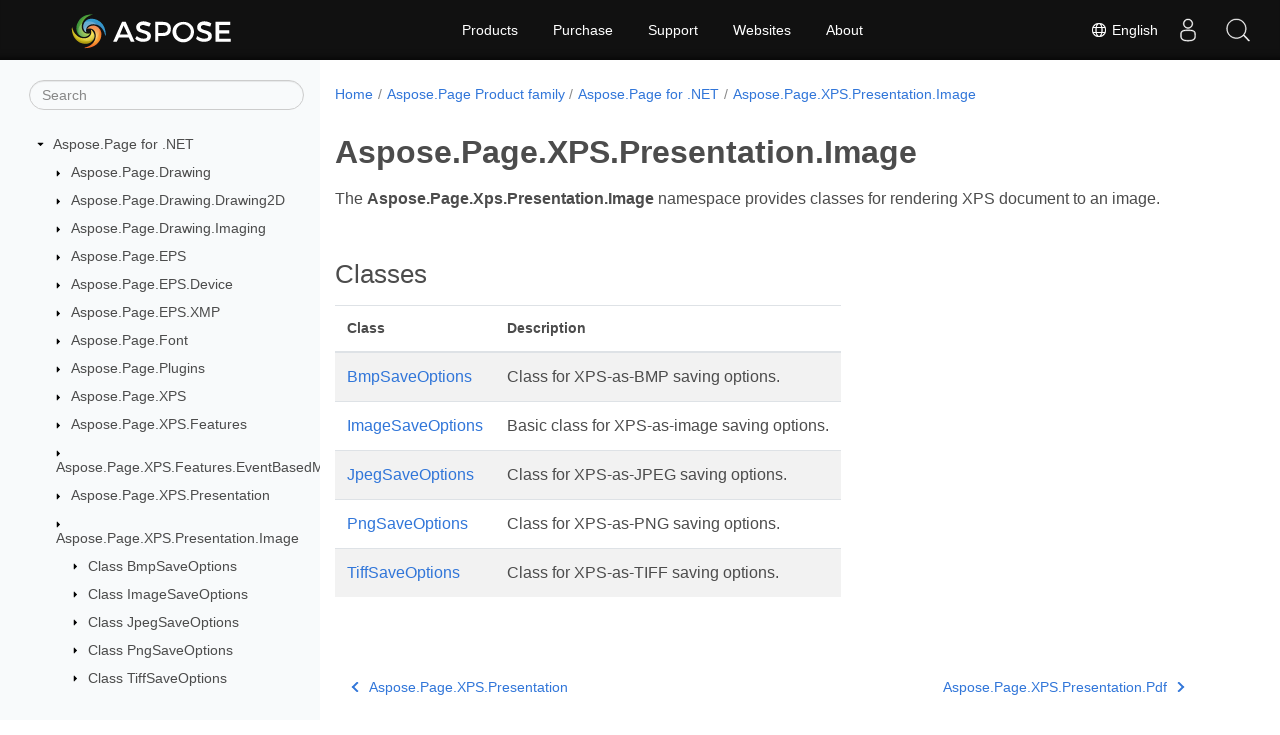

--- FILE ---
content_type: text/html
request_url: https://reference.aspose.com/page/net/aspose.page.xps.presentation.image/
body_size: 5388
content:
<!doctype html><html lang=en class=no-js><head><meta charset=utf-8><meta name=viewport content="width=device-width,initial-scale=1,shrink-to-fit=no"><link rel=canonical href=https://reference.aspose.com/page/net/aspose.page.xps.presentation.image/><link rel=alternate hreflang=en href=https://reference.aspose.com/page/net/aspose.page.xps.presentation.image/><link rel=alternate hreflang=ru href=https://reference.aspose.com/page/ru/net/aspose.page.xps.presentation.image/><link rel=alternate hreflang=zh href=https://reference.aspose.com/page/zh/net/aspose.page.xps.presentation.image/><link rel=alternate hreflang=ar href=https://reference.aspose.com/page/ar/net/aspose.page.xps.presentation.image/><link rel=alternate hreflang=fr href=https://reference.aspose.com/page/fr/net/aspose.page.xps.presentation.image/><link rel=alternate hreflang=de href=https://reference.aspose.com/page/de/net/aspose.page.xps.presentation.image/><link rel=alternate hreflang=it href=https://reference.aspose.com/page/it/net/aspose.page.xps.presentation.image/><link rel=alternate hreflang=es href=https://reference.aspose.com/page/es/net/aspose.page.xps.presentation.image/><link rel=alternate hreflang=sv href=https://reference.aspose.com/page/sv/net/aspose.page.xps.presentation.image/><link rel=alternate hreflang=tr href=https://reference.aspose.com/page/tr/net/aspose.page.xps.presentation.image/><link rel=alternate hreflang=ja href=https://reference.aspose.com/page/ja/net/aspose.page.xps.presentation.image/><link rel=alternate hreflang=hi href=https://reference.aspose.com/page/hi/net/aspose.page.xps.presentation.image/><link rel=alternate hreflang=ko href=https://reference.aspose.com/page/ko/net/aspose.page.xps.presentation.image/><link rel=alternate hreflang=el href=https://reference.aspose.com/page/el/net/aspose.page.xps.presentation.image/><link rel=alternate hreflang=id href=https://reference.aspose.com/page/id/net/aspose.page.xps.presentation.image/><link rel=alternate hreflang=nl href=https://reference.aspose.com/page/nl/net/aspose.page.xps.presentation.image/><link rel=alternate hreflang=x-default href=https://reference.aspose.com/page/net/aspose.page.xps.presentation.image/><meta name=generator content="Hugo 0.119.0"><meta name=robots content="index, follow"><link rel=apple-touch-icon sizes=180x180 href=https://cms.admin.containerize.com/templates/asposecloud/images/apple-touch-icon.png><link rel=icon type=image/png sizes=32x32 href=https://cms.admin.containerize.com/templates/asposecloud/images/favicon-32x32.png><link rel=icon type=image/png sizes=16x16 href=https://cms.admin.containerize.com/templates/asposecloud/images/favicon-16x16.png><link rel=mask-icon href=https://cms.admin.containerize.com/templates/asposecloud/images/safari-pinned-tab.svg color=#5bbad5><link rel="shortcut icon" href=https://cms.admin.containerize.com/templates/asposecloud/images/favicon.ico><meta name=msapplication-TileColor content="#2b5797"><meta name=msapplication-config content="https://cms.admin.containerize.com/templates/asposecloud/images/browserconfig.xml"><meta name=theme-color content="#ffffff"><meta name=author content="Aspose"><title>Aspose.Page.XPS.Presentation.Image |
Aspose.Page for .NET API Reference</title><meta name=description content="The Aspose.Page.Xps.Presentation.Image namespace provides classes for rendering XPS document to an image"><script type=application/ld+json>{"@context":"http://schema.org","@type":"BreadcrumbList","itemListElement":[{"@type":"ListItem","position":1,"item":{"@id":"https:\/\/reference.aspose.com\/","name":"API Reference"}},{"@type":"ListItem","position":2,"item":{"@id":"https:\/\/reference.aspose.com\/page\/","name":"Page"}},{"@type":"ListItem","position":3,"item":{"@id":"https:\/\/reference.aspose.com\/page\/net\/","name":".NET"}},{"@type":"ListItem","position":4,"item":{"@id":"https:\/\/reference.aspose.com\/page\/net\/aspose.page.xps.presentation.image\/","name":"Aspose.page.xps.presentation.image"}}]}</script><script type=application/ld+json>{"@context":"http://schema.org/","@type":"SoftwareApplication","name":"Aspose.Page for Net","applicationCategory":"DeveloperApplication","image":["https://www.aspose.cloud/templates/aspose/img/products/page/aspose_page-for-net.svg"],"description":"The Aspose.Page.Xps.Presentation.Image namespace provides classes for rendering XPS document to an image","downloadUrl":"https://releases.aspose.com/page/net/","releaseNotes":"https://docs.aspose.com/page/net/release-notes/","operatingSystem":["Windows","Linux","macOS"]}</script><script type=application/ld+json>{"@context":"https://schema.org/","@type":"Article","mainEntityOfPage":{"@type":"WebPage","@id":"https:\/\/reference.aspose.com\/page\/net\/aspose.page.xps.presentation.image\/"},"headline":"Aspose.Page.XPS.Presentation.Image","description":"The Aspose.Page.Xps.Presentation.Image namespace provides classes for rendering XPS document to an image","image":{"@type":"ImageObject","url":"https://www.aspose.cloud/templates/aspose/img/products/page/aspose_page-for-net.svg","width":"","height":""},"author":{"@type":"Organization","name":"Aspose Pty Ltd"},"publisher":{"@type":"Organization","name":"Aspose Pty Ltd","logo":{"@type":"ImageObject","url":"https://about.aspose.com/templates/aspose/img/svg/aspose-logo.svg","width":"","height":""}},"datePublished":"2025-11-26","wordCount":"46","articleBody":"[The Aspose.Page.Xps.Presentation.Image namespace provides classes for rendering XPS document to an image. Classes Class Description BmpSaveOptions Class for XPS-as-BMP saving options. ImageSaveOptions Basic class for XPS-as-image saving options. JpegSaveOptions Class for XPS-as-JPEG saving options. PngSaveOptions Class for XPS-as-PNG saving options. TiffSaveOptions Class for XPS-as-TIFF saving options.]"}</script><script type=application/ld+json>{"@context":"https://schema.org","@type":"Organization","name":"Aspose Pty. Ltd.","url":"https://www.aspose.com","logo":"https://about.aspose.com/templates/aspose/img/svg/aspose-logo.svg","alternateName":"Aspose","sameAs":["https://www.facebook.com/Aspose/","https://twitter.com/Aspose","https://www.youtube.com/user/AsposeVideo","https://www.linkedin.com/company/aspose","https://stackoverflow.com/questions/tagged/aspose","https://aspose.quora.com/","https://aspose.github.io/"],"contactPoint":[{"@type":"ContactPoint","telephone":"+1 903 306 1676","contactType":"sales","areaServed":"US","availableLanguage":"en"},{"@type":"ContactPoint","telephone":"+44 141 628 8900","contactType":"sales","areaServed":"GB","availableLanguage":"en"},{"@type":"ContactPoint","telephone":"+61 2 8006 6987","contactType":"sales","areaServed":"AU","availableLanguage":"en"}]}</script><script type=application/ld+json>{"@context":"https://schema.org","@type":"WebSite","url":"https://www.aspose.com","sameAs":["https://search.aspose.com","https://docs.aspose.com","https://blog.aspose.com","https://forum.aspose.com","https://products.aspose.com","https://about.aspose.com","https://purchase.aspose.com","https://reference.aspose.com"],"potentialAction":{"@type":"SearchAction","target":"https://search.aspose.com/search/?q={search_term_string}","query-input":"required name=search_term_string"}}</script><meta itemprop=name content="Aspose.Page.XPS.Presentation.Image"><meta itemprop=description content="The Aspose.Page.Xps.Presentation.Image namespace provides classes for rendering XPS document to an image"><script>(function(e,t,n,s,o){e[s]=e[s]||[],e[s].push({"gtm.start":(new Date).getTime(),event:"gtm.js"});var a=t.getElementsByTagName(n)[0],i=t.createElement(n),r=s!="dataLayer"?"&l="+s:"";i.async=!0,i.src="https://www.googletagmanager.com/gtm.js?id="+o+r,a.parentNode.insertBefore(i,a)})(window,document,"script","dataLayer","GTM-NJMHSH")</script><meta property="og:title" content="Aspose.Page.XPS.Presentation.Image"><meta property="og:description" content="The Aspose.Page.Xps.Presentation.Image namespace provides classes for rendering XPS document to an image"><meta property="og:type" content="website"><meta property="og:url" content="https://reference.aspose.com/page/net/aspose.page.xps.presentation.image/"><link rel=preload href=/page/scss/main.min.20400877947e2956c31df4f46ebaf81d593c09123b51be8e47950d6b69f9308c.css as=style><link href=/page/scss/main.min.20400877947e2956c31df4f46ebaf81d593c09123b51be8e47950d6b69f9308c.css rel=stylesheet integrity><link href=/page/scss/_code-block.min.850cff2ee102b37a8b0912358fa59fa02fa35dbf562c460ce05c402a5b6709c0.css rel=stylesheet integrity><link href=/page/css/locale.min.css rel=stylesheet></head><body class=td-section><noscript><iframe src="https://www.googletagmanager.com/ns.html?id=GTM-NJMHSH" height=0 width=0 style=display:none;visibility:hidden></iframe></noscript><div class="container-fluid td-outer"><div class=td-main><div class="row flex-xl-nowrap min-height-main-content"><div id=left-side-bar-menu class="split td-sidebar d-print-none col-12 col-md-3 col-xl-3"><div id=td-sidebar-menu class="add-scroll td-sidebar__inner"><form class="td-sidebar__search d-flex align-items-center"><input type=text id=internalSearch class="form-control td-search-input" placeholder=Search aria-label=Search autocomplete=off data-index=reference.aspose.com>
<button class="btn btn-link td-sidebar__toggle d-md-none p-0 ml-3 fa fa-bars" type=button data-toggle=collapse data-target=#td-section-nav aria-controls=td-docs-nav aria-expanded=false aria-label="Toggle section navigation"></button></form><nav class="td-sidebar-nav pt-2 pl-4 collapse" id=td-section-nav><div class="nav-item dropdown d-block d-lg-none"><a class="nav-link dropdown-toggle" href=# id=navbarDropdown role=button data-toggle=dropdown aria-haspopup=true aria-expanded=false>English</a><div class=dropdown-menu aria-labelledby=navbarDropdownMenuLink><a class=dropdown-item href=/page/ru/net/aspose.page.xps.presentation.image/>Русский</a><a class=dropdown-item href=/page/zh/net/aspose.page.xps.presentation.image/>简体中文</a><a class=dropdown-item href=/page/ar/net/aspose.page.xps.presentation.image/>عربي</a><a class=dropdown-item href=/page/fr/net/aspose.page.xps.presentation.image/>Français</a><a class=dropdown-item href=/page/de/net/aspose.page.xps.presentation.image/>Deutsch</a><a class=dropdown-item href=/page/it/net/aspose.page.xps.presentation.image/>Italiano</a><a class=dropdown-item href=/page/es/net/aspose.page.xps.presentation.image/>Español</a><a class=dropdown-item href=/page/sv/net/aspose.page.xps.presentation.image/>Svenska</a><a class=dropdown-item href=/page/tr/net/aspose.page.xps.presentation.image/>Türkçe</a><a class=dropdown-item href=/page/ja/net/aspose.page.xps.presentation.image/>日本語</a><a class=dropdown-item href=/page/hi/net/aspose.page.xps.presentation.image/>हिन्दी</a><a class=dropdown-item href=/page/ko/net/aspose.page.xps.presentation.image/> 한국인</a><a class=dropdown-item href=/page/el/net/aspose.page.xps.presentation.image/> Ελληνικά</a><a class=dropdown-item href=/page/id/net/aspose.page.xps.presentation.image/>Indonesian</a><a class=dropdown-item href=/page/nl/net/aspose.page.xps.presentation.image/>Nederlands</a></div></div><ul class=td-sidebar-nav__section><li class=td-sidebar-nav__section-title><img src=/page/icons/caret-down.svg alt=caret-down class="icon open-icon" width=10px height=10px><a href=/page/net/ class="align-left pl-0 pr-2td-sidebar-link td-sidebar-link__section">Aspose.Page for .NET</a></li><ul><li id=id_pagenet><ul class=td-sidebar-nav__section><li class=td-sidebar-nav__section-title><img src=/page/icons/caret-down.svg alt=caret-closed class="icon closed-icon" width=10px height=10px><a href=/page/net/aspose.page.drawing/ class="align-left pl-0 pr-2collapsedtd-sidebar-link td-sidebar-link__section">Aspose.Page.Drawing</a></li><ul><li id=id_pagenetasposepagedrawing></li></ul></ul><ul class=td-sidebar-nav__section><li class=td-sidebar-nav__section-title><img src=/page/icons/caret-down.svg alt=caret-closed class="icon closed-icon" width=10px height=10px><a href=/page/net/aspose.page.drawing.drawing2d/ class="align-left pl-0 pr-2collapsedtd-sidebar-link td-sidebar-link__section">Aspose.Page.Drawing.Drawing2D</a></li><ul><li id=id_pagenetasposepagedrawingdrawing2d></li></ul></ul><ul class=td-sidebar-nav__section><li class=td-sidebar-nav__section-title><img src=/page/icons/caret-down.svg alt=caret-closed class="icon closed-icon" width=10px height=10px><a href=/page/net/aspose.page.drawing.imaging/ class="align-left pl-0 pr-2collapsedtd-sidebar-link td-sidebar-link__section">Aspose.Page.Drawing.Imaging</a></li><ul><li id=id_pagenetasposepagedrawingimaging></li></ul></ul><ul class=td-sidebar-nav__section><li class=td-sidebar-nav__section-title><img src=/page/icons/caret-down.svg alt=caret-closed class="icon closed-icon" width=10px height=10px><a href=/page/net/aspose.page.eps/ class="align-left pl-0 pr-2collapsedtd-sidebar-link td-sidebar-link__section">Aspose.Page.EPS</a></li><ul><li id=id_pagenetasposepageeps></li></ul></ul><ul class=td-sidebar-nav__section><li class=td-sidebar-nav__section-title><img src=/page/icons/caret-down.svg alt=caret-closed class="icon closed-icon" width=10px height=10px><a href=/page/net/aspose.page.eps.device/ class="align-left pl-0 pr-2collapsedtd-sidebar-link td-sidebar-link__section">Aspose.Page.EPS.Device</a></li><ul><li id=id_pagenetasposepageepsdevice></li></ul></ul><ul class=td-sidebar-nav__section><li class=td-sidebar-nav__section-title><img src=/page/icons/caret-down.svg alt=caret-closed class="icon closed-icon" width=10px height=10px><a href=/page/net/aspose.page.eps.xmp/ class="align-left pl-0 pr-2collapsedtd-sidebar-link td-sidebar-link__section">Aspose.Page.EPS.XMP</a></li><ul><li id=id_pagenetasposepageepsxmp></li></ul></ul><ul class=td-sidebar-nav__section><li class=td-sidebar-nav__section-title><img src=/page/icons/caret-down.svg alt=caret-closed class="icon closed-icon" width=10px height=10px><a href=/page/net/aspose.page.font/ class="align-left pl-0 pr-2collapsedtd-sidebar-link td-sidebar-link__section">Aspose.Page.Font</a></li><ul><li id=id_pagenetasposepagefont></li></ul></ul><ul class=td-sidebar-nav__section><li class=td-sidebar-nav__section-title><img src=/page/icons/caret-down.svg alt=caret-closed class="icon closed-icon" width=10px height=10px><a href=/page/net/aspose.page.plugins/ class="align-left pl-0 pr-2collapsedtd-sidebar-link td-sidebar-link__section">Aspose.Page.Plugins</a></li><ul><li id=id_pagenetasposepageplugins></li></ul></ul><ul class=td-sidebar-nav__section><li class=td-sidebar-nav__section-title><img src=/page/icons/caret-down.svg alt=caret-closed class="icon closed-icon" width=10px height=10px><a href=/page/net/aspose.page.xps/ class="align-left pl-0 pr-2collapsedtd-sidebar-link td-sidebar-link__section">Aspose.Page.XPS</a></li><ul><li id=id_pagenetasposepagexps></li></ul></ul><ul class=td-sidebar-nav__section><li class=td-sidebar-nav__section-title><img src=/page/icons/caret-down.svg alt=caret-closed class="icon closed-icon" width=10px height=10px><a href=/page/net/aspose.page.xps.features/ class="align-left pl-0 pr-2collapsedtd-sidebar-link td-sidebar-link__section">Aspose.Page.XPS.Features</a></li><ul><li id=id_pagenetasposepagexpsfeatures></li></ul></ul><ul class=td-sidebar-nav__section><li class=td-sidebar-nav__section-title><img src=/page/icons/caret-down.svg alt=caret-closed class="icon closed-icon" width=10px height=10px><a href=/page/net/aspose.page.xps.features.eventbasedmodifications/ class="align-left pl-0 pr-2collapsedtd-sidebar-link td-sidebar-link__section">Aspose.Page.XPS.Features.EventBasedModifications</a></li><ul><li id=id_pagenetasposepagexpsfeatureseventbasedmodifications></li></ul></ul><ul class=td-sidebar-nav__section><li class=td-sidebar-nav__section-title><img src=/page/icons/caret-down.svg alt=caret-closed class="icon closed-icon" width=10px height=10px><a href=/page/net/aspose.page.xps.presentation/ class="align-left pl-0 pr-2collapsedtd-sidebar-link td-sidebar-link__section">Aspose.Page.XPS.Presentation</a></li><ul><li id=id_pagenetasposepagexpspresentation></li></ul></ul><ul class=td-sidebar-nav__section><li class=td-sidebar-nav__section-title><img src=/page/icons/caret-down.svg alt=caret-closed class="icon closed-icon" width=10px height=10px><a href=/page/net/aspose.page.xps.presentation.image/ class="align-left pl-0 pr-2collapsed activetd-sidebar-link td-sidebar-link__section">Aspose.Page.XPS.Presentation.Image</a></li><ul><li id=id_pagenetasposepagexpspresentationimage><ul class=td-sidebar-nav__section><li class=td-sidebar-nav__section-title><img src=/page/icons/caret-down.svg alt=caret-closed class="icon closed-icon" width=10px height=10px><a href=/page/net/aspose.page.xps.presentation.image/bmpsaveoptions/ class="align-left pl-0 pr-2collapsedtd-sidebar-link td-sidebar-link__section">Class BmpSaveOptions</a></li><ul><li id=id_pagenetasposepagexpspresentationimagebmpsaveoptions></li></ul></ul><ul class=td-sidebar-nav__section><li class=td-sidebar-nav__section-title><img src=/page/icons/caret-down.svg alt=caret-closed class="icon closed-icon" width=10px height=10px><a href=/page/net/aspose.page.xps.presentation.image/imagesaveoptions/ class="align-left pl-0 pr-2collapsedtd-sidebar-link td-sidebar-link__section">Class ImageSaveOptions</a></li><ul><li id=id_pagenetasposepagexpspresentationimageimagesaveoptions></li></ul></ul><ul class=td-sidebar-nav__section><li class=td-sidebar-nav__section-title><img src=/page/icons/caret-down.svg alt=caret-closed class="icon closed-icon" width=10px height=10px><a href=/page/net/aspose.page.xps.presentation.image/jpegsaveoptions/ class="align-left pl-0 pr-2collapsedtd-sidebar-link td-sidebar-link__section">Class JpegSaveOptions</a></li><ul><li id=id_pagenetasposepagexpspresentationimagejpegsaveoptions></li></ul></ul><ul class=td-sidebar-nav__section><li class=td-sidebar-nav__section-title><img src=/page/icons/caret-down.svg alt=caret-closed class="icon closed-icon" width=10px height=10px><a href=/page/net/aspose.page.xps.presentation.image/pngsaveoptions/ class="align-left pl-0 pr-2collapsedtd-sidebar-link td-sidebar-link__section">Class PngSaveOptions</a></li><ul><li id=id_pagenetasposepagexpspresentationimagepngsaveoptions></li></ul></ul><ul class=td-sidebar-nav__section><li class=td-sidebar-nav__section-title><img src=/page/icons/caret-down.svg alt=caret-closed class="icon closed-icon" width=10px height=10px><a href=/page/net/aspose.page.xps.presentation.image/tiffsaveoptions/ class="align-left pl-0 pr-2collapsedtd-sidebar-link td-sidebar-link__section">Class TiffSaveOptions</a></li><ul><li id=id_pagenetasposepagexpspresentationimagetiffsaveoptions></li></ul></ul></li></ul></ul><ul class=td-sidebar-nav__section><li class=td-sidebar-nav__section-title><img src=/page/icons/caret-down.svg alt=caret-closed class="icon closed-icon" width=10px height=10px><a href=/page/net/aspose.page.xps.presentation.pdf/ class="align-left pl-0 pr-2collapsedtd-sidebar-link td-sidebar-link__section">Aspose.Page.XPS.Presentation.Pdf</a></li><ul><li id=id_pagenetasposepagexpspresentationpdf></li></ul></ul><ul class=td-sidebar-nav__section><li class=td-sidebar-nav__section-title><img src=/page/icons/caret-down.svg alt=caret-closed class="icon closed-icon" width=10px height=10px><a href=/page/net/aspose.page.xps.xpsmetadata/ class="align-left pl-0 pr-2collapsedtd-sidebar-link td-sidebar-link__section">Aspose.Page.XPS.XpsMetadata</a></li><ul><li id=id_pagenetasposepagexpsxpsmetadata></li></ul></ul><ul class=td-sidebar-nav__section><li class=td-sidebar-nav__section-title><img src=/page/icons/caret-down.svg alt=caret-closed class="icon closed-icon" width=10px height=10px><a href=/page/net/aspose.page.xps.xpsmodel/ class="align-left pl-0 pr-2collapsedtd-sidebar-link td-sidebar-link__section">Aspose.Page.XPS.XpsModel</a></li><ul><li id=id_pagenetasposepagexpsxpsmodel></li></ul></ul></li></ul></ul></nav><div id=sidebar-resizer class="ui-resizable-handle ui-resizable-e"></div></div></div><div id=right-side class="split col-12 col-md-9 col-xl-9"><div class=row><main id=main-content class="col-12 col-md-12 col-xl-12" role=main><nav aria-label=breadcrumb class="d-none d-md-block d-print-none"><ol class="breadcrumb spb-1"><li class=breadcrumb-item><a href=/>Home</a></li><li class=breadcrumb-item><a href=/page/>Aspose.Page Product family</a></li><li class=breadcrumb-item><a href=/page/net/>Aspose.Page for .NET</a></li><li class="breadcrumb-item active" aria-current=page><a href=/page/net/aspose.page.xps.presentation.image/>Aspose.Page.XPS.Presentation.Image</a></li></ol></nav><div class=td-content><h1>Aspose.Page.XPS.Presentation.Image</h1><p>The <strong>Aspose.Page.Xps.Presentation.Image</strong> namespace provides classes for rendering XPS document to an image.</p><h2 id=classes>Classes</h2><table><thead><tr><th>Class</th><th>Description</th></tr></thead><tbody><tr><td><a href=./bmpsaveoptions/>BmpSaveOptions</a></td><td>Class for XPS-as-BMP saving options.</td></tr><tr><td><a href=./imagesaveoptions/>ImageSaveOptions</a></td><td>Basic class for XPS-as-image saving options.</td></tr><tr><td><a href=./jpegsaveoptions/>JpegSaveOptions</a></td><td>Class for XPS-as-JPEG saving options.</td></tr><tr><td><a href=./pngsaveoptions/>PngSaveOptions</a></td><td>Class for XPS-as-PNG saving options.</td></tr><tr><td><a href=./tiffsaveoptions/>TiffSaveOptions</a></td><td>Class for XPS-as-TIFF saving options.</td></tr></tbody></table></div><div class=row><div class="position-relative mx-auto col-lg-12"><div class="p-3 mt-5"><div class="d-flex justify-content-between"><a class=prev-next-links href=/page/net/aspose.page.xps.presentation/><svg class="narrow prev-next-icons right-narrow" xmlns="http://www.w3.org/2000/svg" viewBox="0 0 320 512"><path d="M34.52 239.03 228.87 44.69c9.37-9.37 24.57-9.37 33.94.0l22.67 22.67c9.36 9.36 9.37 24.52.04 33.9L131.49 256l154.02 154.75c9.34 9.38 9.32 24.54-.04 33.9l-22.67 22.67c-9.37 9.37-24.57 9.37-33.94.0L34.52 272.97c-9.37-9.37-9.37-24.57.0-33.94z"/></svg>Aspose.Page.XPS.Presentation</a>
<a class=prev-next-links href=/page/net/aspose.page.xps.presentation.pdf/>Aspose.Page.XPS.Presentation.Pdf<svg class="narrow prev-next-icons left-narrow" xmlns="http://www.w3.org/2000/svg" viewBox="0 0 320 512"><path d="M285.476 272.971 91.132 467.314c-9.373 9.373-24.569 9.373-33.941.0l-22.667-22.667c-9.357-9.357-9.375-24.522-.04-33.901L188.505 256 34.484 101.255c-9.335-9.379-9.317-24.544.04-33.901l22.667-22.667c9.373-9.373 24.569-9.373 33.941.0L285.475 239.03c9.373 9.372 9.373 24.568.001 33.941z"/></svg></a></div></div></div></div></main></div></div></div></div></div><script src=https://code.jquery.com/jquery-3.3.1.min.js integrity="sha256-FgpCb/KJQlLNfOu91ta32o/NMZxltwRo8QtmkMRdAu8=" crossorigin=anonymous></script><script src=/page/js/main.26c2ca815bab575fae0d639643e487e35324b506c14dd2a5316b937d9210b5e2.js integrity="sha256-JsLKgVurV1+uDWOWQ+SH41MktQbBTdKlMWuTfZIQteI=" crossorigin=anonymous></script>
<script>(function(e,t,n,s,o,i,a){e.ContainerizeMenuObject=o,e[o]=e[o]||function(){(e[o].q=e[o].q||[]).push(arguments)},e[o].l=1*new Date,i=t.createElement(n),a=t.getElementsByTagName(n)[0],i.async=1,i.src=s,a.parentNode.append(i)})(window,document,"script","https://menu-new.containerize.com/scripts/engine.min.js?v=1.0.1","aspose-en")</script><div class=lang-selector id=locale style=display:none!important><a href=#><em class="flag-us flag-24"></em>&nbsp;English</a></div><div class="modal fade lanpopup" id=langModal tabindex=-1 aria-labelledby=langModalLabel data-nosnippet aria-modal=true role=dialog style=display:none><div class="modal-dialog modal-dialog-centered modal-lg"><div class=modal-content style=background-color:#343a40><a class=lang-close id=lang-close><img src=/page/icons/close.svg width=14 height=14 alt=Close></em></a><div class=modal-body><div class=rowbox><div class="col langbox"><a href=/page/ru/net/aspose.page.xps.presentation.image/ data-title=Ru class=langmenu><span><em class="flag-ru flag-24"></em>&nbsp;Русский</span></a></div><div class="col langbox"><a href=/page/zh/net/aspose.page.xps.presentation.image/ data-title=Zh class=langmenu><span><em class="flag-cn flag-24"></em>&nbsp;简体中文</span></a></div><div class="col langbox"><a href=/page/ar/net/aspose.page.xps.presentation.image/ data-title=Ar class=langmenu><span><em class="flag-sa flag-24"></em>&nbsp;عربي</span></a></div><div class="col langbox"><a href=/page/fr/net/aspose.page.xps.presentation.image/ data-title=Fr class=langmenu><span><em class="flag-fr flag-24"></em>&nbsp;Français</span></a></div><div class="col langbox"><a href=/page/de/net/aspose.page.xps.presentation.image/ data-title=De class=langmenu><span><em class="flag-de flag-24"></em>&nbsp;Deutsch</span></a></div><div class="col langbox"><a href=/page/it/net/aspose.page.xps.presentation.image/ data-title=It class=langmenu><span><em class="flag-it flag-24"></em>&nbsp;Italiano</span></a></div><div class="col langbox"><a href=/page/es/net/aspose.page.xps.presentation.image/ data-title=Es class=langmenu><span><em class="flag-es flag-24"></em>&nbsp;Español</span></a></div><div class="col langbox"><a href=/page/sv/net/aspose.page.xps.presentation.image/ data-title=Sv class=langmenu><span><em class="flag-se flag-24"></em>&nbsp;Svenska</span></a></div><div class="col langbox"><a href=/page/tr/net/aspose.page.xps.presentation.image/ data-title=Tr class=langmenu><span><em class="flag-tr flag-24"></em>&nbsp;Türkçe</span></a></div><div class="col langbox"><a href=/page/ja/net/aspose.page.xps.presentation.image/ data-title=Ja class=langmenu><span><em class="flag-jp flag-24"></em>&nbsp;日本語</span></a></div><div class="col langbox"><a href=/page/hi/net/aspose.page.xps.presentation.image/ data-title=Hi class=langmenu><span><em class="flag-in flag-24"></em>&nbsp;हिन्दी</span></a></div><div class="col langbox"><a href=/page/ko/net/aspose.page.xps.presentation.image/ data-title=Ko class=langmenu><span><em class="flag-kr flag-24"></em>&nbsp; 한국인</span></a></div><div class="col langbox"><a href=/page/el/net/aspose.page.xps.presentation.image/ data-title=El class=langmenu><span><em class="flag-gr flag-24"></em>&nbsp; Ελληνικά</span></a></div><div class="col langbox"><a href=/page/id/net/aspose.page.xps.presentation.image/ data-title=Id class=langmenu><span><em class="flag-id flag-24"></em>&nbsp;Indonesian</span></a></div><div class="col langbox"><a href=/page/nl/net/aspose.page.xps.presentation.image/ data-title=Nl class=langmenu><span><em class="flag-nl flag-24"></em>&nbsp;Nederlands</span></a></div></div></div></div></div></div></div><script>const langshowpop=document.getElementById("locale"),langhidepop=document.getElementById("lang-close");langshowpop.addEventListener("click",addClass,!1),langhidepop.addEventListener("click",removeClass,!1);function addClass(){var e=document.querySelector(".lanpopup");e.classList.toggle("show")}function removeClass(){var e=document.querySelector(".lanpopup");e.classList.remove("show")}</script><script defer>const observer=new MutationObserver((e,t)=>{const n=document.getElementById("DynabicMenuUserControls");if(n){const e=document.getElementById("locale");n.prepend(e),e.setAttribute("id","localswitch"),e.setAttribute("style","visibility:visible"),t.disconnect();return}});observer.observe(document,{childList:!0,subtree:!0})</script><div id=DynabicMenuFooter></div></body></html>